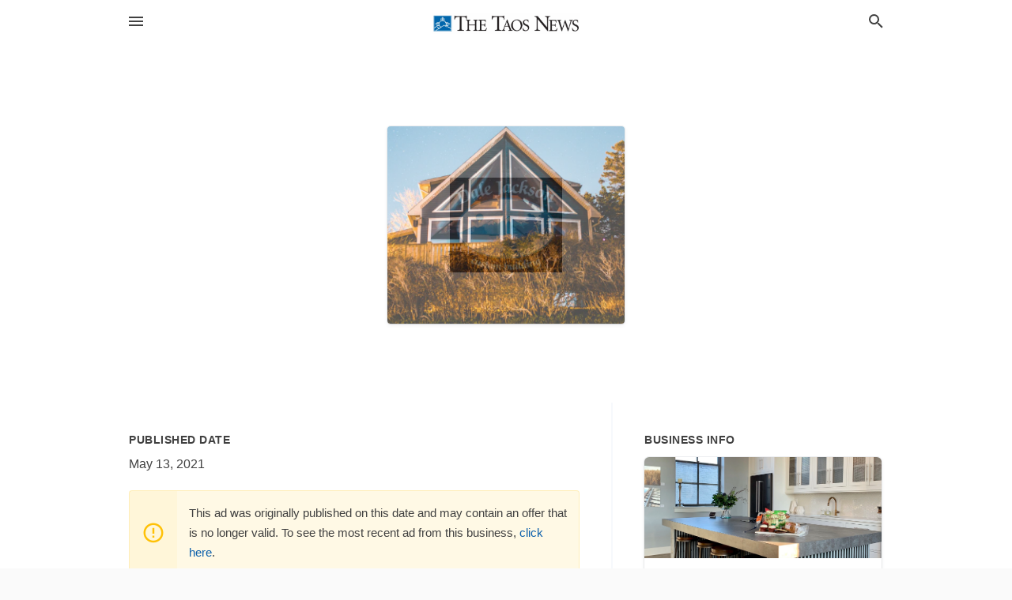

--- FILE ---
content_type: text/html; charset=utf-8
request_url: https://local.taosnews.com/offers/ca6cbb4f-bf95-44e3-a370-3ecedfb9f273
body_size: 5555
content:
<!DOCTYPE html>
<html lang="en" data-acm-directory="false">
  <head>
    <meta charset="utf-8">
    <meta name="viewport" content="initial-scale=1, width=device-width" />
    <!-- PWA Meta Tags -->
    <meta name="apple-mobile-web-app-capable" content="yes">
    <meta name="apple-mobile-web-app-status-bar-style" content="black-translucent">
    <meta name="apple-mobile-web-app-title" content="Make Your Mark on the Mountains, Call Today! - Dale Jackson Custom Building LLC - The Taos News">
    <link rel="apple-touch-icon" href="/directory-favicon.ico" />
    <!-- Primary Meta Tags -->
    <title>Make Your Mark on the Mountains, Call Today! - Dale Jackson Custom Building LLC - The Taos News</title>
    <meta name="title" content="Make Your Mark on the Mountains, Call Today! - Dale Jackson Custom Building LLC - The Taos News">
    <meta name="description" content="Building Supplies in 3400 Mountain View Blvd, Angel Fire, NM 87710">
    <link rel="shortcut icon" href="/directory-favicon.ico" />
    <meta itemprop="image" content="https://images.unsplash.com/photo-1590725400160-32050bff94e4?ixid=Mnw4MTQ0MXwwfDF8c2VhcmNofDE5fHxjYWJpbnxlbnwwfHx8fDE2MjA3ODMwNDg&amp;ixlib=rb-1.2.1&amp;utm_source=api_app&amp;utm_medium=referral&amp;utm_campaign=api-credit">

    <!-- Open Graph / Facebook -->
    <meta property="og:url" content="https://local.taosnews.com/offers/ca6cbb4f-bf95-44e3-a370-3ecedfb9f273">
    <meta property="og:type" content="website">
    <meta property="og:title" content="Make Your Mark on the Mountains, Call Today! - Dale Jackson Custom Building LLC - The Taos News">
    <meta property="og:description" content="Building Supplies in 3400 Mountain View Blvd, Angel Fire, NM 87710">
    <meta property="og:image" content="https://images.unsplash.com/photo-1590725400160-32050bff94e4?ixid=Mnw4MTQ0MXwwfDF8c2VhcmNofDE5fHxjYWJpbnxlbnwwfHx8fDE2MjA3ODMwNDg&amp;ixlib=rb-1.2.1&amp;utm_source=api_app&amp;utm_medium=referral&amp;utm_campaign=api-credit">

    <!-- Twitter -->
    <meta property="twitter:url" content="https://local.taosnews.com/offers/ca6cbb4f-bf95-44e3-a370-3ecedfb9f273">
    <meta property="twitter:title" content="Make Your Mark on the Mountains, Call Today! - Dale Jackson Custom Building LLC - The Taos News">
    <meta property="twitter:description" content="Building Supplies in 3400 Mountain View Blvd, Angel Fire, NM 87710">
    <meta property="twitter:image" content="https://images.unsplash.com/photo-1590725400160-32050bff94e4?ixid=Mnw4MTQ0MXwwfDF8c2VhcmNofDE5fHxjYWJpbnxlbnwwfHx8fDE2MjA3ODMwNDg&amp;ixlib=rb-1.2.1&amp;utm_source=api_app&amp;utm_medium=referral&amp;utm_campaign=api-credit">
    <meta property="twitter:card" content="summary_large_image">


    <!-- Google Search Console -->
      <meta name="google-site-verification" content="HUqT6LUw1a_R6ag4IUcAALjPEru1VEbWpKqEwWMpSVE" />


    <!-- Other Assets -->
      <link rel="stylesheet" href="https://unpkg.com/leaflet@1.6.0/dist/leaflet.css" integrity="sha512-xwE/Az9zrjBIphAcBb3F6JVqxf46+CDLwfLMHloNu6KEQCAWi6HcDUbeOfBIptF7tcCzusKFjFw2yuvEpDL9wQ==" crossorigin=""/>


    <!-- Google Analytics -->

    <link rel="stylesheet" media="screen" href="/assets/directory/index-625ebbc43c213a1a95e97871809bb1c7c764b7e3acf9db3a90d549597404474f.css" />
      <meta name="google-site-verification" content="qqMnTck8pLmXj42b4md91zM2gsSBLbLmjZfnLmuTF8g" />


    <script>
//<![CDATA[

      const MESEARCH_KEY = "";

//]]>
</script>
      <script src="/assets/directory/resources/jquery.min-a4ef3f56a89b3569946388ef171b1858effcfc18c06695b3b9cab47996be4986.js"></script>
      <link rel="stylesheet" media="screen" href="/assets/directory/materialdesignicons.min-aafad1dc342d5f4be026ca0942dc89d427725af25326ef4881f30e8d40bffe7e.css" />
  </head>

  <body class="preload" data-theme="">


    <style>
      :root {
        --color-link-alt: #6772E5 !important;
      }
    </style>

    <div class="blocker-banner" id="blocker-banner" style="display: none;">
      <div class="blocker-banner-interior">
        <span class="icon mdi mdi-alert"></span>
        <div class="blocker-banner-title">We notice you're using an ad blocker.</div>
        <div class="blocker-banner-text">Since the purpose of this site is to display digital ads, please disable your ad blocker to prevent content from breaking.</div>
        <span class="close mdi mdi-close"></span>
      </div>
    </div>

    <div class="wrapper">
      <div class="header ">
  <div class="header-main">
    <div class="container ">
      <style>
  body {
    font-family: "Arial", sans-serif;
  }
</style>
<a class="logo" href=/ aria-label="Business logo clickable to go to the home page">
    <img src="https://assets.secure.ownlocal.com/img/logos/1433/original_logos.png?1689093339" alt="The Taos News">
</a>
<a class="mdi main-nav-item mdi-menu menu-container" aria-label="hamburger menu" aria-expanded="false" href="."></a>
<a class="mdi main-nav-item search-icon" style="right: 20px;left: auto;" href="." title="Search business collapsed">
  <svg class="magnify-icon" xmlns="http://www.w3.org/2000/svg" width="1em" height="1em" viewBox="0 0 24 24">
    <path fill="#404040" d="M9.5 3A6.5 6.5 0 0 1 16 9.5c0 1.61-.59 3.09-1.56 4.23l.27.27h.79l5 5l-1.5 1.5l-5-5v-.79l-.27-.27A6.52 6.52 0 0 1 9.5 16A6.5 6.5 0 0 1 3 9.5A6.5 6.5 0 0 1 9.5 3m0 2C7 5 5 7 5 9.5S7 14 9.5 14S14 12 14 9.5S12 5 9.5 5" />
  </svg>
  <svg class="ex-icon" xmlns="http://www.w3.org/2000/svg" width="1em" height="1em" viewBox="0 0 24 24">
    <path fill="#404040" d="M6.4 19L5 17.6l5.6-5.6L5 6.4L6.4 5l5.6 5.6L17.6 5L19 6.4L13.4 12l5.6 5.6l-1.4 1.4l-5.6-5.6z" />
  </svg>
</a>
<ul class="nav">
  <li><a href="/" aria-label="directory home"><span class="mdi mdi-home"></span><span>Directory Home</span></a></li>
  <li><a href="/shop-local" aria-label="shop local"><span class="mdi mdi-storefront"></span><span>Shop Local</span></a></li>
  <li>
    <li><a href="/offers" aria-label="offers"><span class="mdi mdi-picture-in-picture-top-right"></span><span>Offers</span></a></li>
    <li><a href="/ads" aria-label="printed ads"><span class="mdi mdi-newspaper"></span><span>Print Ads</span></a></li>
  <li><a href="/categories" aria-label="categories"><span class="mdi mdi-layers-outline"></span><span>Categories</span></a></li>
  <li>
    <a href="http://taosnews.com/"  aria-label="newspaper name">
      <span class="mdi mdi-home-outline"></span><span>The Taos News</span>
    </a>
  </li>
</ul>
<div class="header-search">
  <svg xmlns="http://www.w3.org/2000/svg" width="20px" height="20px" viewBox="0 2 25 25">
    <path fill="#404040" d="M9.5 3A6.5 6.5 0 0 1 16 9.5c0 1.61-.59 3.09-1.56 4.23l.27.27h.79l5 5l-1.5 1.5l-5-5v-.79l-.27-.27A6.52 6.52 0 0 1 9.5 16A6.5 6.5 0 0 1 3 9.5A6.5 6.5 0 0 1 9.5 3m0 2C7 5 5 7 5 9.5S7 14 9.5 14S14 12 14 9.5S12 5 9.5 5"></path>
  </svg>
    <form action="/businesses" accept-charset="UTF-8" method="get">
      <input class="search-box" autocomplete="off" type="text" placeholder="Search for businesses" name="q" value="" />
</form></div>

    </div>
  </div>
</div>


      <div class="page offer">
    
<div id="details_origami_entity" class="columns" data-entity-id=1479705 data-entity-type="origami_ad" data-controller="offers" data-action="show">
  <div class="column column-full">
    <div class="block">
      <div class="block-interior">
        <div class="origami">
  <iframe src="https://origami.secure.ownlocal.com/origami_unit/index.html?id=ca6cbb4f-bf95-44e3-a370-3ecedfb9f273&amp;adType=origami" title='Origami widget number: 1479705' ></iframe>
</div>

      </div>
    </div>
  </div>
  <div class="column left-column">
    <div class="block">
      <div class="block-interior">
        <ul class="specs">
          <li>
            <h3>Published Date</h3>
            <span>May 13, 2021</span>
            <div class="expired-note">
              This ad was originally published on this date and may contain an offer that is no longer valid. To see the most recent ad from this business, <a href="/angel%20fire-nm/dale-jackson-custom-building-llc-505-603-9436">click here</a>.
            </div>
          </li>
        </ul>
      </div>
    </div>
  </div>
  <div class="column right-column">
    <div class="block">
      <div class="block-interior">
        <h3>Business Info</h3>
          <ul id="businesses_entity" class="cards" style="margin-bottom: 15px;">
              
<li class="" data-entity-id="67238591" data-name="Dale Jackson Custom Building LLC" data-entity-type="business" data-controller="offers" data-action="show">
  <a itemscope itemtype="http://schema.org/LocalBusiness" class="card-top" href="/angel%20fire-nm/dale-jackson-custom-building-llc-505-603-9436" title="Dale Jackson Custom Building LLC" aria-label="Dale Jackson Custom Building LLC 3400 Mountain View Blvd, Angel Fire, NM, 87710" >
    <div
      class="image "
        style= "background-image: url('https://storage.googleapis.com/ownlocal-adforge-production/backgrounds/bank/photo-1549089154-ad7b2808944c/full.webp');"
    >
    </div>
    <div class="card-info">
      <div itemprop="name" class="name">Dale Jackson Custom Building LLC</div>
      <span itemprop="address" itemscope itemtype="http://schema.org/PostalAddress">
        <div itemprop="streetAddress" class="details">3400 Mountain View Blvd, Angel Fire, NM, 87710</div>
      </span>
    </div>
  </a>
  <div class="card-bottom">

    
<a class="tag" href="/categories/construction/building-supplies">
  Building Supplies
</a>

<a class="tag" href="/categories/services/residential-contractors">
  Residential Contractors
</a>

  </div>
</li>

          </ul>
      </div>
    </div>
  </div>
  <div class="clear"></div>
</div>

  <section>
    
<section>
  <div class="container">
    <h2>Past Offers</h2>
    <div id="carouseloffers" class="cards carousel offers">
      <div title="left arrow icon" class="control previous"><span class="mdi"><svg xmlns="http://www.w3.org/2000/svg" width="1em" height="1em" viewBox="0 0 24 24"><path fill="currentColor" d="M15.41 16.58L10.83 12l4.58-4.59L14 6l-6 6l6 6z"/></svg></span></div>
      <div title="right arrow icon" class="control next"><span class="mdi"><svg xmlns="http://www.w3.org/2000/svg" width="1em" height="1em" viewBox="0 0 24 24"><path fill="currentColor" d="M8.59 16.58L13.17 12L8.59 7.41L10 6l6 6l-6 6z"/></svg></span></div>
      <div class="stage active">
        <ul id="offers_entity">
          

  <li class="expired" data-name="Dale Jackson Custom Building LLC" data-logo="https://assets.secure.ownlocal.com/img/core-business-logos/af7b1e7c-441f-4ded-b056-b2f04df6da82/logo.webp" data-background-image="https://images.unsplash.com/photo-1598210817770-76b744913f56?ixid=Mnw4MTQ0MXwwfDF8c2VhcmNofDIwfHxsb2clMjBob3VzZXxlbnwwfHx8fDE2MTY2OTU2MTU&amp;ixlib=rb-1.2.1&amp;utm_source=api_app&amp;utm_medium=referral&amp;utm_campaign=api-credit&amp;w=596&amp;h=496" data-ticker-text="Make Your Mark on the Mountains with Custom Building!" data-entity-id="1443639" data-entity-type="origami" data-controller="offers" data-action="show">
    <div class="unit">
      <iframe class="" src=https://origami.secure.ownlocal.com/origami_unit/index.html?id=f4be2378-72c6-4aa4-b8bd-293e405c310d&amp;adType=origami&amp;layout=1 title='Origami Widget Number: 1443639'></iframe>
    </div>
    <a href="expired">
      <span class="label">Dale Jackson Custom Building LLC</span>
      <span class="expired"></span>
    </a>
  </li>


  <li class="expired" data-name="Dale Jackson Custom Building LLC" data-logo="https://assets.secure.ownlocal.com/img/core-business-logos/af7b1e7c-441f-4ded-b056-b2f04df6da82/logo.webp" data-background-image="https://images.unsplash.com/photo-1590725400160-32050bff94e4?ixid=Mnw4MTQ0MXwwfDF8c2VhcmNofDE5fHxjYWJpbnxlbnwwfHx8fDE2MjA3ODMwNDg&amp;ixlib=rb-1.2.1&amp;utm_source=api_app&amp;utm_medium=referral&amp;utm_campaign=api-credit&amp;w=596&amp;h=496" data-ticker-text="Make Your Mark on the Mountains, Call Today!" data-entity-id="1479705" data-entity-type="origami" data-controller="offers" data-action="show">
    <div class="unit">
      <iframe class="" src=https://origami.secure.ownlocal.com/origami_unit/index.html?id=ca6cbb4f-bf95-44e3-a370-3ecedfb9f273&amp;adType=origami&amp;layout=3 title='Origami Widget Number: 1479705'></iframe>
    </div>
    <a href="expired">
      <span class="label">Dale Jackson Custom Building LLC</span>
      <span class="expired"></span>
    </a>
  </li>


  <li class="expired" data-name="Dale Jackson Custom Building LLC" data-logo="https://assets.secure.ownlocal.com/img/core-business-logos/af7b1e7c-441f-4ded-b056-b2f04df6da82/logo.webp" data-background-image="https://images.unsplash.com/photo-1598546720078-8659863bc47d?ixid=Mnw4MTQ0MXwwfDF8c2VhcmNofDZ8fGtpdGNoZW58ZW58MHx8fHwxNjM3MTcwNTgw&amp;ixlib=rb-1.2.1&amp;utm_source=api_app&amp;utm_medium=referral&amp;utm_campaign=api-credit&amp;w=596&amp;h=496" data-ticker-text="Dale Jackson Custom Building! " data-entity-id="1614437" data-entity-type="origami" data-controller="offers" data-action="show">
    <div class="unit">
      <iframe class="" src=https://origami.secure.ownlocal.com/origami_unit/index.html?id=eca0aaff-2701-436f-b838-8f66aacf70cc&amp;adType=origami&amp;layout=3 title='Origami Widget Number: 1614437'></iframe>
    </div>
    <a href="expired">
      <span class="label">Dale Jackson Custom Building LLC</span>
      <span class="expired"></span>
    </a>
  </li>

        </ul>
      </div>
        <div class="stage">
          <ul id="offers_entity">
            

  <li class="expired" data-name="Dale Jackson Custom Building LLC" data-logo="https://assets.secure.ownlocal.com/img/core-business-logos/af7b1e7c-441f-4ded-b056-b2f04df6da82/logo.webp" data-background-image="https://storage.googleapis.com/ownlocal-adforge-production/backgrounds/origamis/custom/837e3d5b-8369-4d0d-bb96-280e889ac7c6/small.webp" data-ticker-text="Contact Us Today to Get Started on Your Dream Home!" data-entity-id="1619416" data-entity-type="origami" data-controller="offers" data-action="show">
    <div class="unit">
      <iframe class="" src=https://origami.secure.ownlocal.com/origami_unit/index.html?id=837e3d5b-8369-4d0d-bb96-280e889ac7c6&amp;adType=origami&amp;layout=3 title='Origami Widget Number: 1619416'></iframe>
    </div>
    <a href="expired">
      <span class="label">Dale Jackson Custom Building LLC</span>
      <span class="expired"></span>
    </a>
  </li>


  <li class="expired" data-name="Dale Jackson Custom Building LLC" data-logo="https://assets.secure.ownlocal.com/img/core-business-logos/af7b1e7c-441f-4ded-b056-b2f04df6da82/logo.webp" data-background-image="https://storage.googleapis.com/ownlocal-adforge-production/backgrounds/origamis/custom/1769a6d0-2d0f-45f0-81b5-c99e73826512/small.webp" data-ticker-text="Let Us Build Your Dream Home in the Mountains Call Today" data-entity-id="1641645" data-entity-type="origami" data-controller="offers" data-action="show">
    <div class="unit">
      <iframe class="" src=https://origami.secure.ownlocal.com/origami_unit/index.html?id=1769a6d0-2d0f-45f0-81b5-c99e73826512&amp;adType=origami&amp;layout=1 title='Origami Widget Number: 1641645'></iframe>
    </div>
    <a href="expired">
      <span class="label">Dale Jackson Custom Building LLC</span>
      <span class="expired"></span>
    </a>
  </li>


  <li class="expired" data-name="Dale Jackson Custom Building LLC" data-logo="https://assets.secure.ownlocal.com/img/core-business-logos/af7b1e7c-441f-4ded-b056-b2f04df6da82/logo.webp" data-background-image="https://storage.googleapis.com/ownlocal-adforge-production/backgrounds/bank/photo-1600585152220-90363fe7e115/small.webp" data-ticker-text="&quot;Make Your Mark on the Mountains&quot;" data-entity-id="1704198" data-entity-type="origami" data-controller="offers" data-action="show">
    <div class="unit">
      <iframe class="" src=https://origami.secure.ownlocal.com/origami_unit/index.html?id=62e76f4a-b0c5-468e-87d8-a8ecd0c6f29d&amp;adType=origami&amp;layout=3 title='Origami Widget Number: 1704198'></iframe>
    </div>
    <a href="expired">
      <span class="label">Dale Jackson Custom Building LLC</span>
      <span class="expired"></span>
    </a>
  </li>

          </ul>
        </div>
        <div class="stage">
          <ul id="offers_entity">
            

  <li class="expired" data-name="Dale Jackson Custom Building LLC" data-logo="https://assets.secure.ownlocal.com/img/core-business-logos/af7b1e7c-441f-4ded-b056-b2f04df6da82/logo.webp" data-background-image="https://storage.googleapis.com/ownlocal-adforge-production/backgrounds/bank/photo-1622372738946-62e02505feb3/small.webp" data-ticker-text="Make Your Mark on the Mountains! Contact Us Today." data-entity-id="1741977" data-entity-type="origami" data-controller="offers" data-action="show">
    <div class="unit">
      <iframe class="" src=https://origami.secure.ownlocal.com/origami_unit/index.html?id=a6fa43f4-f59c-4d51-ab76-6beb4aa93c29&amp;adType=origami&amp;layout=4 title='Origami Widget Number: 1741977'></iframe>
    </div>
    <a href="expired">
      <span class="label">Dale Jackson Custom Building LLC</span>
      <span class="expired"></span>
    </a>
  </li>


  <li class="expired" data-name="Dale Jackson Custom Building LLC" data-logo="https://assets.secure.ownlocal.com/img/core-business-logos/af7b1e7c-441f-4ded-b056-b2f04df6da82/logo.webp" data-background-image="https://storage.googleapis.com/ownlocal-adforge-production/backgrounds/origamis/custom/02ddd546-cc4a-43fb-9539-82154aa65f77/small.webp" data-ticker-text="We are Here For Your Custom Building Needs - Contact Us Now!" data-entity-id="1783209" data-entity-type="origami" data-controller="offers" data-action="show">
    <div class="unit">
      <iframe class="" src=https://origami.secure.ownlocal.com/origami_unit/index.html?id=02ddd546-cc4a-43fb-9539-82154aa65f77&amp;adType=origami&amp;layout=4 title='Origami Widget Number: 1783209'></iframe>
    </div>
    <a href="expired">
      <span class="label">Dale Jackson Custom Building LLC</span>
      <span class="expired"></span>
    </a>
  </li>


  <li class="expired" data-name="Dale Jackson Custom Building LLC" data-logo="https://assets.secure.ownlocal.com/img/core-business-logos/af7b1e7c-441f-4ded-b056-b2f04df6da82/logo.webp" data-background-image="https://storage.googleapis.com/ownlocal-adforge-production/backgrounds/origamis/custom/105f8b9a-a2d1-4b4f-a996-a48baabeea76/small.webp" data-ticker-text="&quot;Make Your Mark On The Mountains&quot;" data-entity-id="1790921" data-entity-type="origami" data-controller="offers" data-action="show">
    <div class="unit">
      <iframe class="" src=https://origami.secure.ownlocal.com/origami_unit/index.html?id=105f8b9a-a2d1-4b4f-a996-a48baabeea76&amp;adType=origami&amp;layout=2 title='Origami Widget Number: 1790921'></iframe>
    </div>
    <a href="expired">
      <span class="label">Dale Jackson Custom Building LLC</span>
      <span class="expired"></span>
    </a>
  </li>

          </ul>
        </div>
    </div>
    
  </div>
</section>

<script>  
  document.addEventListener('DOMContentLoaded', function(e) {
      var carousel = document.querySelector("#carouseloffers");
      var next = carousel.querySelector(".control.next");
      var prev = carousel.querySelector(".control.previous");

      const cardTrigger = () => {
          lazyLoadImages("offers");
      };

      next.addEventListener("click", cardTrigger);
      prev.addEventListener("click", cardTrigger);
  });
</script>

  </section>
</div>


      <div class="footer">
  <div class="container">
    <div class="footer-top">
      <div class="links categories">
        <p class="footer-title">Categories</p>
        <ul>
          
<li>
  <a href="/categories/agriculture" aria-label='category Agriculture' >
    <span>
      Agriculture
    </span>
  </a>
</li>

<li>
  <a href="/categories/arts-and-entertainment" aria-label='category Arts and Entertainment' >
    <span>
      Arts and Entertainment
    </span>
  </a>
</li>

<li>
  <a href="/categories/auto" aria-label='category Auto' >
    <span>
      Auto
    </span>
  </a>
</li>

<li>
  <a href="/categories/beauty-and-wellness" aria-label='category Beauty and Wellness' >
    <span>
      Beauty and Wellness
    </span>
  </a>
</li>

<li>
  <a href="/categories/communication" aria-label='category Communication' >
    <span>
      Communication
    </span>
  </a>
</li>

<li>
  <a href="/categories/community" aria-label='category Community' >
    <span>
      Community
    </span>
  </a>
</li>

<li>
  <a href="/categories/construction" aria-label='category Construction' >
    <span>
      Construction
    </span>
  </a>
</li>

<li>
  <a href="/categories/education" aria-label='category Education' >
    <span>
      Education
    </span>
  </a>
</li>

<li>
  <a href="/categories/finance" aria-label='category Finance' >
    <span>
      Finance
    </span>
  </a>
</li>

<li>
  <a href="/categories/food-and-beverage" aria-label='category Food and Beverage' >
    <span>
      Food and Beverage
    </span>
  </a>
</li>

<li>
  <a href="/categories/house-and-home" aria-label='category House and Home' >
    <span>
      House and Home
    </span>
  </a>
</li>

<li>
  <a href="/categories/insurance" aria-label='category Insurance' >
    <span>
      Insurance
    </span>
  </a>
</li>

<li>
  <a href="/categories/legal" aria-label='category Legal' >
    <span>
      Legal
    </span>
  </a>
</li>

<li>
  <a href="/categories/manufacturing" aria-label='category Manufacturing' >
    <span>
      Manufacturing
    </span>
  </a>
</li>

<li>
  <a href="/categories/medical" aria-label='category Medical' >
    <span>
      Medical
    </span>
  </a>
</li>

<li>
  <a href="/categories/nightlife" aria-label='category Nightlife' >
    <span>
      Nightlife
    </span>
  </a>
</li>

<li>
  <a href="/categories/pets-and-animals" aria-label='category Pets and Animals' >
    <span>
      Pets and Animals
    </span>
  </a>
</li>

<li>
  <a href="/categories/philanthropy" aria-label='category Philanthropy' >
    <span>
      Philanthropy
    </span>
  </a>
</li>

<li>
  <a href="/categories/photo-and-video" aria-label='category Photo and Video' >
    <span>
      Photo and Video
    </span>
  </a>
</li>

<li>
  <a href="/categories/public-services" aria-label='category Public Services' >
    <span>
      Public Services
    </span>
  </a>
</li>

<li>
  <a href="/categories/real-estate" aria-label='category Real Estate' >
    <span>
      Real Estate
    </span>
  </a>
</li>

<li>
  <a href="/categories/recreation" aria-label='category Recreation' >
    <span>
      Recreation
    </span>
  </a>
</li>

<li>
  <a href="/categories/religion" aria-label='category Religion' >
    <span>
      Religion
    </span>
  </a>
</li>

<li>
  <a href="/categories/services" aria-label='category Services' >
    <span>
      Services
    </span>
  </a>
</li>

<li>
  <a href="/categories/shop-local" aria-label='category Shop Local' >
    <span>
      Shop Local
    </span>
  </a>
</li>

<li>
  <a href="/categories/shopping" aria-label='category Shopping' >
    <span>
      Shopping
    </span>
  </a>
</li>

<li>
  <a href="/categories/technical" aria-label='category Technical' >
    <span>
      Technical
    </span>
  </a>
</li>

<li>
  <a href="/categories/transportation" aria-label='category Transportation' >
    <span>
      Transportation
    </span>
  </a>
</li>

<li>
  <a href="/categories/travel" aria-label='category Travel' >
    <span>
      Travel
    </span>
  </a>
</li>

<li>
  <a href="/categories/utilities" aria-label='category Utilities' >
    <span>
      Utilities
    </span>
  </a>
</li>

        </ul>
      </div>
      <div class="links">
        <p class="footer-title">Directory</p>
        <ul>
          <li><a href="/promote">Get Verified</a></li>
          <li>
            <a href="https://admin.austin.ownlocal.com/login?p=1413" >
              <span>Login</span> 
            </a>
          </li>
          

          <li><a href="/terms">Terms of Service</a></li>
          <li><a href="/privacy">Privacy policy</a></li>
          <li><a href="/got-to-top" class="back-to-top">Go To Top</a></li>
        </ul>
      </div>
      <div class="clear"></div>
    </div>
  </div>
  <div class="footer-bottom">
    <div class="copyright">
      <div class="container">
        © 2026 
        <a href="http://taosnews.com/" >
          The Taos News
          </a>. Powered by <a href="http://ownlocal.com" target="_blank" class="bold-link">OwnLocal</a><span> – helping local media with innovative <a href="https://ownlocal.com/products" target="_blank">print to web</a> and directory software</span>.
      </div>
    </div>
  </div>
</div>

    </div>
    <script src="/assets/directory/index-584af2f59b30467a7e4b931fd3f3db8d26af04d8a92f1974cbe6875ccaaaa66e.js" defer="defer"></script>


      <script>
        // AdBlock detection
        fetch('https://admin.ownlocal.com/api/adblock')
          .then(response => {
            if (!response.ok) {
              throw new Error('Network response was not ok');
            }
            return response.text();
          })
          .catch(error => {
            // Handle error, such as showing the blocker banner
            document.getElementById('blocker-banner').style.display = 'block';
          });
      </script>
    <script src="/assets/directory/interactions-e3133e709fc754effe1635477cc59c0147eaba70864f8c24d8f047f9063386f4.js" defer="defer"></script>
  </body>
</html>

<!-- RENDERED TIME: Friday, 23 Jan 2026 19:06:42 Central Time (US & Canada) -->
